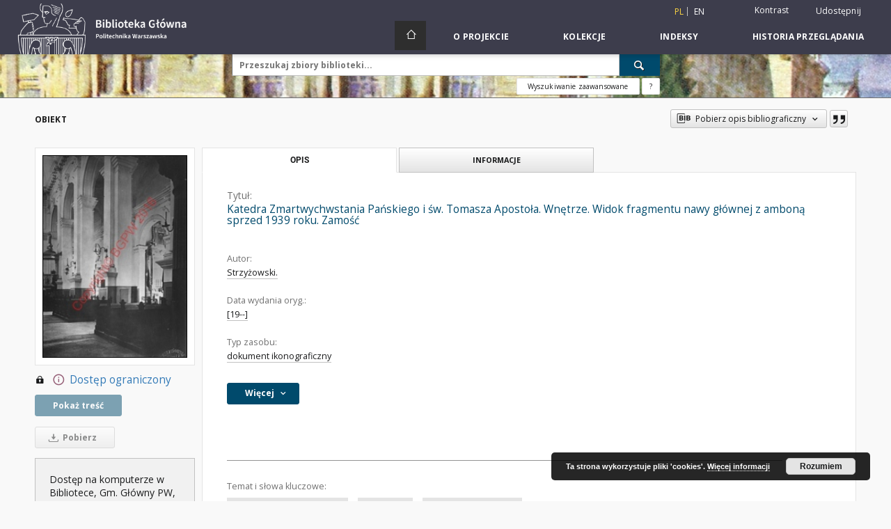

--- FILE ---
content_type: text/html;charset=utf-8
request_url: https://bcpw.bg.pw.edu.pl/dlibra/publication/15863/edition/15348?language=pl
body_size: 85433
content:
<!doctype html>
<html lang="pl">
	<head>
		<script src="https://bcpw.bg.pw.edu.pl/style/dlibra/default/js/script-jquery.min.js"></script>

		


<meta charset="utf-8">
<meta http-equiv="X-UA-Compatible" content="IE=edge">
<meta name="viewport" content="width=device-width, initial-scale=1">


<title>Katedra Zmartwychwstania Pańskiego i św. Tomasza Apostoła. Wnętrze. Widok fragmentu nawy gł&oacute;wnej z amboną sprzed 1939 roku. Zamość - Biblioteka Cyfrowa Politechniki Warszawskiej</title>
<meta name="Description" content="Tyt. nadany przez katalogującego." />

<meta property="og:url"                content="https://bcpw.bg.pw.edu.pl/dlibra/publication/15863/edition/15348?language=pl" />
<meta property="og:type"               content="Object" />
<meta property="og:title"              content="Katedra Zmartwychwstania Pańskiego i św. Tomasza Apostoła. Wnętrze. Widok fragmentu nawy gł&oacute;wnej z amboną sprzed 1939 roku. Zamość - Biblioteka Cyfrowa Politechniki Warszawskiej" />
<meta property="og:description"        content="Tyt. nadany przez katalogującego." />
<meta property="og:image"              content="https://bcpw.bg.pw.edu.pl/image/edition/thumbnail:docmetadata/15348" />

<link rel="icon" type="image/png" href="https://bcpw.bg.pw.edu.pl/style/common/img/icons/favicon.png" sizes="16x16"> 
<link rel="apple-touch-icon" href="https://bcpw.bg.pw.edu.pl/style/common/img/icons/apple-touch-icon.png">

<link rel="canonical" href="https://bcpw.bg.pw.edu.pl/dlibra/publication/15863/edition/15348?language=pl" />

<link rel="stylesheet" href="https://bcpw.bg.pw.edu.pl/style/dlibra/default/css/libs.css?20220512122920">
<link rel="stylesheet" href="https://bcpw.bg.pw.edu.pl/style/dlibra/default/css/main.css?20220512122920">
<link rel="stylesheet" href="https://bcpw.bg.pw.edu.pl/style/dlibra/default/css/colors.css?20220512122920">
<link rel="stylesheet" href="https://bcpw.bg.pw.edu.pl/style/dlibra/default/css/custom.css?20220512122920">


	    <link rel="search"  type="application/opensearchdescription+xml" href="https://bcpw.bg.pw.edu.pl/BGPW_pl.xml"  title="BGPW" />

										<link rel="meta" type="application/rdf+xml" href="https://bcpw.bg.pw.edu.pl/dlibra/rdf.xml?type=e&amp;id=15348"/>
	
	<link rel="schema.DC" href="http://purl.org/dc/elements/1.1/" />
	<!--type is "document" for import all tags into zotero-->
	<meta name="DC.type" content="document" />
	<meta name="DC.identifier" content="https://bcpw.bg.pw.edu.pl/publication/15863" />
	
						<meta name="DC.date" content="[19--]" />
											<meta name="DC.creator" content="Strzyżowski." />
								<meta name="DC.subject" content="ARCHITEKTURA SAKRALNA" />
					<meta name="DC.subject" content="KOŚCIOŁY" />
					<meta name="DC.subject" content="WNĘTRZA SAKRALNE" />
								<meta name="DC.rights" content="prawa zastrzeżone - dostęp ograniczony" />
								<meta name="DC.format" content="image/jpeg" />
								<meta name="DC.description" content="Tyt. nadany przez katalogującego." />
					<meta name="DC.description" content="Fot. czarno-biała." />
					<meta name="DC.description" content="Zdjęcie naklejone na karcie dokumentacyjnej." />
					<meta name="DC.description" content="Osoby związane z obiektem: Morando Bernardo." />
								<meta name="DC.source" content="https://gate.bg.pw.edu.pl/F?func=direct&amp;local_base=fot01&amp;pds_handle=GUEST&amp;doc_number=000035243" />
								<meta name="DC.title" content="Katedra Zmartwychwstania Pańskiego i św. Tomasza Apostoła. Wnętrze. Widok fragmentu nawy gł&oacute;wnej z amboną sprzed 1939 roku. Zamość" />
								<meta name="DC.type" content="dokument ikonograficzny" />
								<meta name="DC.issued" content="[19--]" />
								<meta name="DC.relation" content="projekt GPiM" />
					<meta name="DC.relation" content="oai:bcpw.bg.pw.edu.pl:publication:15863" />
			
										<meta name="citation_title" content="Katedra Zmartwychwstania Pańskiego i św. Tomasza Apostoła. Wnętrze. Widok fragmentu nawy gł&oacute;wnej z amboną sprzed 1939 roku. Zamość" />
				<meta name="citation_author" content="Strzyżowski." />
						<meta name="citation_online_date" content="2023/08/10" />
		
							

			
				</head>

	<body class="">

		
		<div class="container--main">

			<header class="header--main" tabindex="-1">

  <ul class="skip-links list-unstyled">
    <li><a href="#navigationTop" class="inner" tabindex="0">Przejdź do menu głównego</a></li>
        <li><a href="#search-form" class="inner" tabindex="0">Przejdź do wyszukiwarki</a></li>
        <li><a href="#main-content" class="inner" tabindex="0">Przejdź do treści</a></li>
    <li><a href="#footer" tabindex="0">Przejdź do stopki</a></li>
  </ul>

      
            
  
  <div class="container--full">
    <nav class="header--top" id="navigationTop">
      <button class="header__menu-toggle navbar-toggle collapsed visible-xs visible-sm" type="button" data-toggle="collapse" data-target="#navbar-collapse" aria-expanded="false" aria-label="Menu">
        <span class="dlibra-icon-menu"></span>
      </button>
      <ul class="header__list hidden-sm hidden-xs">
									      <li class="header__list-item header__list-item--languages hidden-xs hidden-sm">
      <a class="header__list__link header__list__link--language active" href="/" aria-label="polski">
          pl
      </a>
                        <a class="header__list__link header__list__link--language" href="https://bcpw.bg.pw.edu.pl/dlibra/publication/15863/edition/15348?language=en" aria-label="English">en</a>
                                </li>
      <li class="header__languages-item visible-xs visible-sm">
              <a href="https://bcpw.bg.pw.edu.pl/dlibra/publication/15863/edition/15348?language=en" class="header__languages__link ">en</a>
              <a href="https://bcpw.bg.pw.edu.pl/dlibra/publication/15863/edition/15348?language=pl" class="header__languages__link active">pl</a>
          </li>
  
				        <li class="header__list-item">
          <button class="header__list__link contrast__link" data-contrast="false">
            <span class="dlibra-icon-contrast"></span>
            Kontrast
          </button>
        </li>

        <li class="header__list-item">
          <div class="a2a--header">
            <div class="a2a_kit a2a_kit_size_32 a2a_default_style" data-a2a-url="https://bcpw.bg.pw.edu.pl/dlibra/publication/15863/edition/15348?language=pl">
              <a class="a2a_dd header__list__link" href="https://www.addtoany.com/share">Udostępnij</a>
            </div>
            <script>
               var a2a_config = a2a_config || {};
               a2a_config.onclick = 1;
               a2a_config.locale = "pl";
               a2a_config.color_main = "D7E5ED";
               a2a_config.color_border = "9D9D9D";
               a2a_config.color_link_text = "333333";
               a2a_config.color_link_text_hover = "333333";
               a2a_config.color_bg = "d9d9d9";
               a2a_config.icon_color = "#767676";
							 a2a_config.num_services = 6;
							 a2a_config.prioritize = ["facebook", "wykop", "twitter", "pinterest", "email", "gmail"];
            </script>
            <script async src="//static.addtoany.com/menu/page.js"></script>
          </div>
        </li>
        <li class="header__list-item">
                      <a href="https://bcpw.bg.pw.edu.pl/dlibra/login?refUrl=aHR0cHM6Ly9iY3B3LmJnLnB3LmVkdS5wbC9kbGlicmEvcHVibGljYXRpb24vMTU4NjMvZWRpdGlvbi8xNTM0OD9sYW5ndWFnZT1wbA" class="header__list__link" >
              Zaloguj się
            </a>
                  </li>
      </ul>
    </nav>
  </div>
  <div class="navbar menu--desktop" role="navigation">
    <div class="container--full">
      <div class="menu__header">
        <a class="menu__logo" href="https://bg.pw.edu.pl" tabindex="0">
          <img src="https://bcpw.bg.pw.edu.pl/style/dlibra/default/img/custom-images/logo.png
" title="Biblioteka Główna Politechniki Warszawskiej" alt="Biblioteka Główna Politechniki Warszawskiej"/>
        </a>
      </div>
      <div class="menu__collapse js-menu" id="navbar-collapse">
					<div class="menu__back__container visible-xs visible-sm js-back-container">
					</div>
          <button class="header__menu-toggle--inner navbar-toggle collapsed visible-xs visible-sm js-close" type="button" data-toggle="collapse" data-target="#navbar-collapse" aria-expanded="false" aria-label="Zamknij menu"></button>
          <ul class="header__languages visible-xs visible-sm">
                                <li class="header__list-item header__list-item--languages hidden-xs hidden-sm">
      <a class="header__list__link header__list__link--language active" href="/" aria-label="polski">
          pl
      </a>
                        <a class="header__list__link header__list__link--language" href="https://bcpw.bg.pw.edu.pl/dlibra/publication/15863/edition/15348?language=en" aria-label="English">en</a>
                                </li>
      <li class="header__languages-item visible-xs visible-sm">
              <a href="https://bcpw.bg.pw.edu.pl/dlibra/publication/15863/edition/15348?language=en" class="header__languages__link ">en</a>
              <a href="https://bcpw.bg.pw.edu.pl/dlibra/publication/15863/edition/15348?language=pl" class="header__languages__link active">pl</a>
          </li>
  
                      </ul>
          <div class="header__user visible-xs visible-sm">
                          <a href="https://bcpw.bg.pw.edu.pl/dlibra/login" class="header__user__link pull-left">
                Zaloguj się
              </a>
							<a href="" class="header__user__link contrast__link" data-contrast="false">
								<span class="dlibra-icon-contrast"></span>
								Kontrast
							</a>
              <div class="a2a--header header__user__a2a">
		            <div class="a2a_kit a2a_kit_size_32 a2a_default_style">
		              <a class="a2a_dd header__user__link" href="https://www.addtoany.com/share">Udostępnij</a>
		            </div>
		            <script>
		               var a2a_config = a2a_config || {};
		               a2a_config.onclick = 1;
		               a2a_config.locale = "pl";
									 a2a_config.num_services = 6;
									 a2a_config.prioritize = ["facebook", "wykop", "twitter", "pinterest", "email", "gmail"];
		            </script>
		            <script async src="//static.addtoany.com/menu/page.js"></script>
		          </div>
                      </div>
          <button class="menu__back hidden js-back">
            <span class="dlibra-icon-chevron-left"></span>
            Powrót
          </button>
          <ul class="menu__nav nav">
            <li class=" hidden-xs hidden-sm">
                            <a href="https://bcpw.bg.pw.edu.pl" class="home" aria-label="Strona główna">
                <span class="dlibra-icon-home"></span>
              </a>
            </li>
                           	
						<li>
				<a href="#" class="dropdown-toggle hidden-xs hidden-sm js-section-text" data-toggle="dropdown" data-js-section>
					O Projekcie
				</a>
				<a href="#" class="dropdown-toggle visible-xs visible-sm js-section-text" data-toggle="dropdown" data-js-section tabindex="-1">
					O Projekcie
				</a>
								<button class="dlibra-icon-chevron-right visible-xs visible-sm dropdown-toggle dropdown-icon" title="Rozwiń/zwiń listę obiektów" aria-label="Rozwiń/zwiń listę obiektów"></button>
					<ul class="dropdown-menu pull-right">

		<li class="visible-xs header__current js-current">
			<span class="dlibra-icon-chevron-right"></span>
		</li>
									<li>
															<a href="http://www.bg.pw.edu.pl/index.php/bcpw-informacje-dla-autorow" class="menu__nav--no-dropdown">
							O Bibliotece Cyfrowej PW
														</a>
				</li>
												<li>
															<a href="http://www.bg.pw.edu.pl/index.php/bcpw-zastrzezenia-prawne" class="menu__nav--no-dropdown">
							Zastrzeżenia prawne
														</a>
				</li>
												<li>
															<a href="http://www.bg.pw.edu.pl/index.php/bcpw-informacje-techniczne" class="menu__nav--no-dropdown">
							Informacje techniczne
														</a>
				</li>
												<li>
																					<a href="https://bcpw.bg.pw.edu.pl/dlibra/contact" class="menu__nav--no-dropdown">
							Kontakt
														</a>
				</li>
						</ul>
				</li>
			



                           
  <li class="">
    <a href="#" class="dropdown-toggle hidden-xs hidden-sm js-section-text" data-toggle="dropdown"  data-js-section>
      Kolekcje
    </a>
    <a href="#" class="dropdown-toggle visible-xs visible-sm js-section-text" data-toggle="dropdown"  data-js-section tabindex="-1">
      Kolekcje
    </a>
	    <button class="dlibra-icon-chevron-right visible-xs visible-sm dropdown-toggle dropdown-icon" title="Rozwiń/zwiń listę obiektów" aria-label="Rozwiń/zwiń listę obiektów"></button>
    <ul class="dropdown-menu pull-right">
      <li class="visible-xs visible-sm header__current js-current">
        <span class="dlibra-icon-chevron-right"></span>
      </li>
            	
            	<li>
				<a href="https://bcpw.bg.pw.edu.pl/dlibra/collectiondescription/24" class="menu__nav--no-dropdown">
			Czasopisma
		</a>
	</li>
            	<li>
				<a href="https://bcpw.bg.pw.edu.pl/dlibra/collectiondescription/19" class="menu__nav--no-dropdown">
			Doktoraty i prace naukowe
		</a>
	</li>
            	<li>
				<a href="https://bcpw.bg.pw.edu.pl/dlibra/collectiondescription/20" class="menu__nav--no-dropdown">
			Historia informatyki
		</a>
	</li>
            	<li>
				<a href="https://bcpw.bg.pw.edu.pl/dlibra/collectiondescription/7" class="menu__nav--no-dropdown">
			Historia nauki i techniki
		</a>
	</li>
            	<li>
				<a href="https://bcpw.bg.pw.edu.pl/dlibra/collectiondescription/8" class="menu__nav--no-dropdown">
			Historia Politechniki Warszawskiej
		</a>
	</li>
            	<li>
				<button class="dlibra-icon-circle-plus hidden-xs hidden-sm dropdown-toggle dropdown-icon" title="Rozwiń/zwiń listę obiektów" aria-label="Rozwiń/zwiń listę obiektów">
		</button><a href="https://bcpw.bg.pw.edu.pl/dlibra/collectiondescription/18" class="js-section-text">
			Ikonografia
		</a>
		<button class="dlibra-icon-chevron-right visible-xs visible-sm dropdown-toggle dropdown-icon" title="Rozwiń/zwiń listę obiektów" aria-label="Rozwiń/zwiń listę obiektów"></button>
		<ul class="dropdown-menu">
			<li class="visible-xs visible-sm header__current js-current">
				<span class="dlibra-icon-chevron-right"></span>
			</li>
							<li>
				<a href="https://bcpw.bg.pw.edu.pl/dlibra/collectiondescription/32" class="menu__nav--no-dropdown">
			Architektura sakralna
		</a>
	</li>
							<li>
				<a href="https://bcpw.bg.pw.edu.pl/dlibra/collectiondescription/33" class="menu__nav--no-dropdown">
			Fotografie lotnicze
		</a>
	</li>
							<li>
				<a href="https://bcpw.bg.pw.edu.pl/dlibra/collectiondescription/34" class="menu__nav--no-dropdown">
			Konkursy architektoniczne SARP (Projekt SON2020)
		</a>
	</li>
							<li>
				<a href="https://bcpw.bg.pw.edu.pl/dlibra/collectiondescription/38" class="menu__nav--no-dropdown">
			Konkursy architektoniczne SARP (Projekt SON2023)
		</a>
	</li>
					</ul>
	</li>
            	<li>
				<a href="https://bcpw.bg.pw.edu.pl/dlibra/collectiondescription/27" class="menu__nav--no-dropdown">
			Kolekcja GPiM
		</a>
	</li>
            	<li>
				<a href="https://bcpw.bg.pw.edu.pl/dlibra/collectiondescription/25" class="menu__nav--no-dropdown">
			Kolekcja IPI PAN
		</a>
	</li>
            	<li>
				<a href="https://bcpw.bg.pw.edu.pl/dlibra/collectiondescription/29" class="menu__nav--no-dropdown">
			Kolekcja Tadeusza Baruckiego
		</a>
	</li>
            	<li>
				<a href="https://bcpw.bg.pw.edu.pl/dlibra/collectiondescription/30" class="menu__nav--no-dropdown">
			Normy branżowe
		</a>
	</li>
            	<li>
				<a href="https://bcpw.bg.pw.edu.pl/dlibra/collectiondescription/26" class="menu__nav--no-dropdown">
			Ocalić od zapomnienia
		</a>
	</li>
            	<li>
				<a href="https://bcpw.bg.pw.edu.pl/dlibra/collectiondescription/23" class="menu__nav--no-dropdown">
			Publikacje pracowników BGPW
		</a>
	</li>
            	<li>
				<a href="https://bcpw.bg.pw.edu.pl/dlibra/collectiondescription/17" class="menu__nav--no-dropdown">
			Samorząd PW
		</a>
	</li>
            	<li>
				<a href="https://bcpw.bg.pw.edu.pl/dlibra/collectiondescription/21" class="menu__nav--no-dropdown">
			SEZAM - OKNO
		</a>
	</li>
            	<li>
				<button class="dlibra-icon-circle-plus hidden-xs hidden-sm dropdown-toggle dropdown-icon" title="Rozwiń/zwiń listę obiektów" aria-label="Rozwiń/zwiń listę obiektów">
		</button><a href="https://bcpw.bg.pw.edu.pl/dlibra/collectiondescription/9" class="js-section-text">
			Skrypty i podręczniki
		</a>
		<button class="dlibra-icon-chevron-right visible-xs visible-sm dropdown-toggle dropdown-icon" title="Rozwiń/zwiń listę obiektów" aria-label="Rozwiń/zwiń listę obiektów"></button>
		<ul class="dropdown-menu">
			<li class="visible-xs visible-sm header__current js-current">
				<span class="dlibra-icon-chevron-right"></span>
			</li>
							<li>
				<a href="https://bcpw.bg.pw.edu.pl/dlibra/collectiondescription/35" class="menu__nav--no-dropdown">
			50 najpoczytniejszych skryptów
		</a>
	</li>
					</ul>
	</li>
            	<li>
				<a href="https://bcpw.bg.pw.edu.pl/dlibra/collectiondescription/22" class="menu__nav--no-dropdown">
			Varia
		</a>
	</li>
            	<li>
				<a href="https://bcpw.bg.pw.edu.pl/dlibra/collectiondescription/14" class="menu__nav--no-dropdown">
			Varsaviana
		</a>
	</li>
            	<li>
				<a href="https://bcpw.bg.pw.edu.pl/dlibra/collectiondescription/16" class="menu__nav--no-dropdown">
			Z działalności Politechniki Warszawskiej
		</a>
	</li>
            	<li>
				<a href="https://bcpw.bg.pw.edu.pl/dlibra/collectiondescription/36" class="menu__nav--no-dropdown">
			Dokumenty Andrzeja Chmielewskiego
		</a>
	</li>
            	<li>
				<a href="https://bcpw.bg.pw.edu.pl/dlibra/collectiondescription/37" class="menu__nav--no-dropdown">
			Kolekcja Władysława Findeisena
		</a>
	</li>
            	<li>
				<button class="dlibra-icon-circle-plus hidden-xs hidden-sm dropdown-toggle dropdown-icon" title="Rozwiń/zwiń listę obiektów" aria-label="Rozwiń/zwiń listę obiektów">
		</button><a href="https://bcpw.bg.pw.edu.pl/dlibra/collectiondescription/39" class="js-section-text">
			Kolekcja Biblioteki Wydziału Architektury PW
		</a>
		<button class="dlibra-icon-chevron-right visible-xs visible-sm dropdown-toggle dropdown-icon" title="Rozwiń/zwiń listę obiektów" aria-label="Rozwiń/zwiń listę obiektów"></button>
		<ul class="dropdown-menu">
			<li class="visible-xs visible-sm header__current js-current">
				<span class="dlibra-icon-chevron-right"></span>
			</li>
							<li>
				<a href="https://bcpw.bg.pw.edu.pl/dlibra/collectiondescription/40" class="menu__nav--no-dropdown">
			Książki i broszury
		</a>
	</li>
							<li>
				<a href="https://bcpw.bg.pw.edu.pl/dlibra/collectiondescription/41" class="menu__nav--no-dropdown">
			Diapozytywy ze zbiorów Katedry Urbanistyki i Gospodarki Przestrzennej
		</a>
	</li>
							<li>
				<a href="https://bcpw.bg.pw.edu.pl/dlibra/collectiondescription/42" class="menu__nav--no-dropdown">
			Kolekcja Zygmunta Kamińskiego
		</a>
	</li>
							<li>
				<a href="https://bcpw.bg.pw.edu.pl/dlibra/collectiondescription/43" class="menu__nav--no-dropdown">
			Fotografie i negatywy z kolekcji Wejchertów
		</a>
	</li>
							<li>
				<a href="https://bcpw.bg.pw.edu.pl/dlibra/collectiondescription/44" class="menu__nav--no-dropdown">
			Fotografie Wł. Jastrzębskiego
		</a>
	</li>
							<li>
				<a href="https://bcpw.bg.pw.edu.pl/dlibra/collectiondescription/45" class="menu__nav--no-dropdown">
			Inne dokumenty ikonograficzne
		</a>
	</li>
					</ul>
	</li>
          </ul>
  </li>


                           


<li>
	<a href="#" class="dropdown-toggle hidden-xs hidden-sm js-section-text" data-toggle="dropdown" data-js-section >
		Indeksy
	</a>
	<a href="#" class="dropdown-toggle visible-xs visible-sm js-section-text" data-toggle="dropdown" data-js-section  tabindex="-1">
		Indeksy
	</a>
		<button class="dlibra-icon-chevron-right visible-xs visible-sm dropdown-toggle dropdown-icon" title="Rozwiń/zwiń listę obiektów" aria-label="Rozwiń/zwiń listę obiektów"></button>
	<ul class="dropdown-menu pull-right">
		<li class="visible-xs visible-sm header__current js-current">
			<span class="dlibra-icon-chevron-right"></span>
		</li>
					<li title="Nazwa zasobu.">
				<a href="https://bcpw.bg.pw.edu.pl/dlibra/indexsearch?rdfName=Title&amp;ipp=60&amp;p=0" class="menu__nav--no-dropdown">
			Tytuł
		</a>
	</li>
					<li title="Instytucja lub osoba odpowiedzialna za zawartość zasobu.">
				<a href="https://bcpw.bg.pw.edu.pl/dlibra/indexsearch?rdfName=Creator&amp;ipp=60&amp;p=0" class="menu__nav--no-dropdown">
			Autor
		</a>
	</li>
					<li title="Instytucja lub osoba, która wniosła wkład do zawartości zasobu.">
				<a href="https://bcpw.bg.pw.edu.pl/dlibra/indexsearch?rdfName=Contributor&amp;ipp=60&amp;p=0" class="menu__nav--no-dropdown">
			Współtwórca
		</a>
	</li>
					<li title="Data związana z konkretnym wydarzeniem cyklu życia zasobu.">
				<a href="https://bcpw.bg.pw.edu.pl/dlibra/indexsearch?rdfName=Date&amp;ipp=60&amp;p=0" class="menu__nav--no-dropdown">
			Data wydania oryg.
		</a>
	</li>
					<li title="Tematyka zawartości zasobu.">
				<a href="https://bcpw.bg.pw.edu.pl/dlibra/indexsearch?rdfName=Subject&amp;ipp=60&amp;p=0" class="menu__nav--no-dropdown">
			Temat i słowa kluczowe
		</a>
	</li>
			</ul>
</li>


                           <li>
    <button class="dlibra-icon-chevron-right visible-xs visible-sm dropdown-toggle dropdown-icon" title="Rozwiń/zwiń listę obiektów" aria-label="Rozwiń/zwiń listę obiektów"></button>
  <a href="#" class="dropdown-toggle hidden-xs hidden-sm js-section-text" data-toggle="dropdown" data-js-section>
    Historia przeglądania
  </a>
  <a href="#" class="dropdown-toggle visible-xs visible-sm js-section-text" data-toggle="dropdown" data-js-section tabindex="-1">
    Historia przeglądania
  </a>
	<ul class="dropdown-menu pull-right lastviewed">
    <li class="visible-xs visible-sm header__current js-current">
      <span class="dlibra-icon-chevron-right"></span>
    </li>
    <li>
      <a href="#" class="dropdown-toggle js-section-text" data-toggle="dropdown">
        Obiekty
      </a>
      <button class="dlibra-icon-chevron-right visible-xs visible-sm dropdown-toggle dropdown-icon" title="Rozwiń/zwiń listę obiektów" aria-label="Rozwiń/zwiń listę obiektów"></button>
      <ul class="dropdown-menu pull-right">
        <li class="visible-xs visible-sm header__current js-current">
          <span class="dlibra-icon-chevron-right"></span>
        </li>
		          </ul>
    </li>
    <li>
      <a href="#" class="dropdown-toggle js-section-text" data-toggle="dropdown">
        Kolekcje
      </a>
      <button class="dlibra-icon-chevron-right visible-xs visible-sm dropdown-toggle dropdown-icon" title="Rozwiń/zwiń listę obiektów" aria-label="Rozwiń/zwiń listę obiektów"></button>
      <ul class="dropdown-menu pull-right">
  			<li class="visible-xs visible-sm header__current js-current">
  				<span class="dlibra-icon-chevron-right"></span>
  			</li>
		          </ul>
    </li>
  </ul>
</li>


                      </ul>
          <div class="menu__more hidden js-more">
            <span class="dlibra-icon-chevron-long-down"></span>
          </div>
      </div>
    </div>
  </div>
</header>

							
<section id="search-form">
	<div class="container--full">
		<div class="header__search--subpage parallax-window"
>
			<div class="search__box--subpage">
									<h2 class="search__box--subpage__header" hidden><strong>Biblioteka Cyfrowa Politechniki Warszawskiej</strong>  udostępnia 22 921 obiektów cyfrowych</h2>
								<form class="search__box--subpage__form" method="get" action="https://bcpw.bg.pw.edu.pl/dlibra/results">
					<label class="hidden-access" for="searchInput" title="Pole wyszukiwania">Pole wyszukiwania</label>
					<input class="search__box--subpage__input" id="searchInput" name="q" placeholder="Przeszukaj zbiory biblioteki..." required type="text"  maxlength="2001" aria-required="true">
					<input name="action" value="SimpleSearchAction" type="hidden">
					<input name="type" value="-6" type="hidden">
					<input name="p" value="0" type="hidden">
					
										<button class="search__box--subpage__submit" type="submit" title="Wyszukaj" aria-label="Wyszukaj">
						<span class="dlibra-icon-search"></span>
					</button>
				</form>

				<div class="search__box--subpage__advanced-container">
					<a href="https://bcpw.bg.pw.edu.pl/dlibra/advsearch"
							class="search__box--subpage__advanced"
							aria-label="Wyszukiwanie zaawansowane"
							data-advanced-search>
							Wyszukiwanie zaawansowane					</a>

					<a href="https://bcpw.bg.pw.edu.pl/dlibra/text?id=text-query-format" class="search__box--subpage__advanced-about" aria-label="Jak poprawnie formułować zapytania?">
						<span>?</span>
					</a>
				</div>
				<div class="clearfix"></div>
			</div>
					</div>
	</div>
</section>

			
			<div id="main-content" class="anchor"></div>

			
												
<section>
	<div id="publicationComponentData" data-homepageUrl="https://bcpw.bg.pw.edu.pl" data-servletName="/dlibra"
		data-isUserLoggedIn="false" data-editionId="15348" data-publicationId="15863"
		data-permReqSuccessMsg="Prośba wysłana"
		data-permReqErrorMsg="Wysłanie prośby nie powiodło się"
		data-permReqWrongEmailMsg="Nieprawidłowy email"
		data-permReqEmptyReasonMsg="Wiadomość jest pusta"
		data-youHaveToBeLoggedMsg="Musisz być zalogowany"
		data-favoritesAddedMsg="Dodano do ulubionych."
		data-favoritesDeletedMsg="Usunięto z ulubionych"
		data-favoritesErrorMsg="Błąd podczas dodawania do ulubionych">
	</div>

			<div class="modal fade modal--access" tabindex="-1" role="dialog" data-js-modal="access">
  <div class="modal-dialog js-modal-inner" role="document">
    <div class="modal-content">
      <button type="button" class="modal-close" data-dismiss="modal" aria-label="Zamknij"></button>
      <div class="modal-header">
        <h4 class="modal-title">Poproś o dostęp</h4>
      </div>
			<div class="settings__error js-settings-errors">
					<div id="incorrect_captcha" class="settings__error-item js-settings-error" style="display: none;">
						<span>Odmowa wysyłania. Niepoprawny tekst z obrazka.</span>
						<button class="settings__error-close js-error-close" title="${titleLabel}"
								aria-label="${titleLabel}"></button>
	</div>
	<div id="recaptcha_fail" class="settings__error-item js-settings-error" style="display: none;">
						<span>Odmowa wysyłania. Weryfikacja reCAPTCHA nie powiodła się.</span>
						<button class="settings__error-close js-error-close" title="${titleLabel}"
								aria-label="${titleLabel}"></button>
	</div>
			</div>
			<form id="sendPermissionRequestForm" action="javascript:void(0)">
				<div class="modal-body">
					 <p class="modal-desc">Nie masz uprawnień do wyświetlenia tego obiektu. Aby poprosić
o dostęp do niego, wypełnij poniższe pola.</p>
					 <label class="modal-label" for="userEmail">E-mail<sup>*</sup></label>
					 <input class="modal-input" required type="email" name="userEmail" id="userEmail" value="" >
					 <input type="hidden" name="editionId" value="15348" id="editionId">
					 <input type="hidden" name="publicationId" value="15863" id="publicationId">
					 <label class="modal-label" for="requestReason">Uzasadnienie<sup>*</sup></label>
					 <textarea class="modal-textarea" required name="requestReason" id="requestReason" cols="50" rows="5" ></textarea>
					 <input type="hidden" name="homeURL" id="homeURL" value="https://bcpw.bg.pw.edu.pl/dlibra">
					  			<div class="modal-captcha">
			<img id="captcha" src="https://bcpw.bg.pw.edu.pl/captcha" width="175" height="40" alt="verification"/>
			<label class="modal-label" for="answer">Wpisz tekst z obrazka. <sup>*</sup></label>
			<input class="modal-input" name="answer" id="answer" type="text" size="30" maxLength="30" required
				   aria-required="true"/>
		</div>
					</div>
				<div class="modal-footer">
					<button type="button" class="btn btn-default modal-dismiss" data-dismiss="modal">Anuluj</button>
					<button class="modal-submit js-send-request">Wyślij</button>
				</div>
		 </form>
    </div><!-- /.modal-content -->
  </div><!-- /.modal-dialog -->
  <div class="modal-more hidden js-modal-more"></div>
</div><!-- /.modal -->
	
	

			<div class="container--page container--component-object-container">
		<div class="object">
			<div class="object__box--top">
				<h1 class="object__header">Obiekt</h1>
				<div class="object__header-buttons">
					<div class="dropdown object__dropdown">
						<button class="object__dropdown-bib-button dropdown-toggle" type="button" data-toggle="dropdown">
							<span class="dlibra-icon-bib object__dropdown-bib-add"></span>
							<span class="hidden-xs">Pobierz opis bibliograficzny</span>
							<span class="dlibra-icon-chevron-down"></span>
						</button>
						<ul class="object__dropdown-bib dropdown-menu pull-right">
							<li>
								<a download="15863.ris" href="https://bcpw.bg.pw.edu.pl/dlibra/dlibra.ris?type=e&amp;id=15348">
									ris
								</a>
							</li>
							<li>
								<a download="15863.bib" href="https://bcpw.bg.pw.edu.pl/dlibra/dlibra.bib?type=e&amp;id=15348">
									BibTeX
								</a>
							</li>
						</ul>
					</div>
										<button type="button" class="object__button-fav  js-add-fav-object"
						title="Dodaj do ulubionych" aria-label="Dodaj do ulubionych"
						data-addToFav="Dodaj do ulubionych"
						data-deleteFromFav="Usuń z ulubionych"
						data-text-swap=' Usuń z ulubionych'
							data-text-original=' Dodaj do ulubionych'
						data-ajaxurl="https://bcpw.bg.pw.edu.pl/dlibra/ajax.xml"
						data-ajaxparams="wid=Actions&amp;pageId=publication&amp;actionId=AddToFavouriteAction&amp;eid=15348"
						data-addedtofavlab="Dodano do ulubionych."
						data-removedfromfavlab="Usunięto z ulubionych"
						data-onlylogged="Musisz się zalogować"
						data-error="Wystąpił błąd podczas dodawania do ulubionych"
					>
						<span class="dlibra-icon-heart"></span>
					</button>
											<button type="button" class="citations__btn citations__show"
								data-ajaxurl="https://bcpw.bg.pw.edu.pl/dlibra/citations.json"
								data-ajaxparams="eid=15348"
								title="Cytowanie">
							<span class="dlibra-icon-citation"></span>
						</button>
														</div>

				<div class="settings__error js-settings-errors">
										<div class="settings__success js-settings-success" style="display: none;">
						<span>Zaktualizowano subskrypcję.</span>
						<button class="settings__error-close js-error-close" title="Zamknij okno dialogowe informacji" aria-label="Zamknij okno dialogowe informacji"></button>
					</div>
					<div class="settings__error-item js-settings-error" style="display: none;" tabindex="-1">
						<span>Błąd podczas zmiany subskrypcji.</span>
						<button class="settings__error-close js-error-close" title="Zamknij okno dialogowe informacji" aria-label="Zamknij okno dialogowe informacji"></button>
					</div>
					<div id="request_sent" class="settings__success" style="display: none;">
						<span>Prośba o dostęp wysłana pomyślnie.</span>
						<button class="settings__error-close js-error-close" title="Zamknij okno dialogowe informacji" aria-label="Zamknij okno dialogowe informacji"></button>
					</div>
				</div>
			</div>
			<div class="object__box--left">
				<div class="object__image">
										
																		<img src="https://bcpw.bg.pw.edu.pl/image/edition/thumbnail:docmetadata/15348" class="img-responsive" alt=""/>
															</div>

				
				<div class="object__download">
										
						
							<a class="download__header" href="#"  title='Nie masz uprawnień do przeglądania tego obiektu'>
								<div class="download__header-icons hidden-xs">
									<span class="dlibra-icon-locked"></span>
									<span class="dlibra-icon-circle-info info"></span>
								</div>
								<span class="visible-xs">
									<span class="dlibra-icon-locked"></span>
									<span class="dlibra-icon-circle-info info"></span>
								</span>
								Dostęp ograniczony
							</a>
						
													<div class="download__header--all">
								<ul class="download__buttons disabled">
									<li class="download__buttons-item">
										<a class="download__button" href="" >Pokaż treść</a>
									</li>
								</ul>
							</div>
						
						<a class="download__all-button disabled hidden-xs" href="">
							<span class="dlibra-icon-download"></span>
															Pobierz
													</a>
						<div class="clearfix"></div>

									</div>
									<div class="accessMessage accessMessage--left">
			<div class="message">Dostęp na komputerze w Bibliotece, Gm. Główny PW, II piętro, pok. 242a.</div>
		</div>
				</div>
								<div class="accessMessage accessMessage--top">
			<div class="message">Dostęp na komputerze w Bibliotece, Gm. Główny PW, II piętro, pok. 242a.</div>
		</div>
				<div class="object__box--right">
				<ul class="nav nav-tabs object__tabs" role="tablist">
					<li class="tab__item" role="presentation">
					<a href="#description" aria-controls="description" role="tab" data-toggle="tab" class="tab__item--description">Opis</a>
					</li>
					<li class="tab__item" role="presentation">
					<a href="#info" aria-controls="info" role="tab" data-toggle="tab" class="tab__item--info">Informacje</a>
					</li>
														</ul>
				<div class="tab-content">
					<div class="tab-content__heading">
						<h2 class="object__title">
															<span class="object__subheader">Tytuł:</span>
								<span class="dlibra-icon-circle-locked"></span>
																																		Katedra Zmartwychwstania Pańskiego i św. Tomasza Apostoła. Wnętrze. Widok fragmentu nawy gł&oacute;wnej z amboną sprzed 1939 roku. Zamość
																						
						</h2>
					</div>

					<!-- first tab start -->
					<div role="tabpanel" class="tab-pane object__pane" id="description">
						<div class="tab-content__container">
							<div class="desc__info">
																																<h3 class="object__subheader">				Autor:
		</h3>
		<p class="object__desc">
						
																			<a href="https://bcpw.bg.pw.edu.pl//dlibra/metadatasearch?action=AdvancedSearchAction&amp;type=-3&amp;val1=Creator:%22Strzy%C5%BCowski.%22"
					>
					Strzyżowski.</a>
					      		</p>
	
																											<h3 class="object__subheader">				Data wydania oryg.:
		</h3>
		<p class="object__desc">
						
																			<a href="https://bcpw.bg.pw.edu.pl//dlibra/metadatasearch?action=AdvancedSearchAction&amp;type=-3&amp;val1=Date:%22%5C%5B19%5C-%5C-%5C%5D%22"
					>
					[19--]</a>
					      		</p>
	
																											<h3 class="object__subheader">				Typ zasobu:
		</h3>
		<p class="object__desc">
						
																			<a href="https://bcpw.bg.pw.edu.pl//dlibra/metadatasearch?action=AdvancedSearchAction&amp;type=-3&amp;val1=Type:%22dokument+ikonograficzny%22"
					>
					dokument ikonograficzny</a>
					      		</p>
	
																		</div>

															<button class="object__more" type="button" data-toggle="collapse" data-target="#moreInfo" data-object-more="Więcej" data-object-less="Mniej">
									<span class="text">Więcej</span>
									<span class="icon dlibra-icon-chevron-down"></span>
								</button>
								<div id="moreInfo" class="collapse desc__more-info">
																								
															<h3 class="object__subheader">				Opis:
		</h3>
		<p class="object__desc">
						
																			<a href="https://bcpw.bg.pw.edu.pl//dlibra/metadatasearch?action=AdvancedSearchAction&amp;type=-3&amp;val1=Description:%22Tyt.+nadany+przez+kataloguj%C4%85cego.%22"
					>
					Tyt. nadany przez katalogującego.</a>
					      		<span class="divider">;</span>

																			<a href="https://bcpw.bg.pw.edu.pl//dlibra/metadatasearch?action=AdvancedSearchAction&amp;type=-3&amp;val1=Description:%22Fot.+czarno%5C-bia%C5%82a.%22"
					>
					Fot. czarno-biała.</a>
					      		<span class="divider">;</span>

																			<a href="https://bcpw.bg.pw.edu.pl//dlibra/metadatasearch?action=AdvancedSearchAction&amp;type=-3&amp;val1=Description:%22Zdj%C4%99cie+naklejone+na+karcie+dokumentacyjnej.%22"
					>
					Zdjęcie naklejone na karcie dokumentacyjnej.</a>
					      		<span class="divider">;</span>

																			<a href="https://bcpw.bg.pw.edu.pl//dlibra/metadatasearch?action=AdvancedSearchAction&amp;type=-3&amp;val1=Description:%22Osoby+zwi%C4%85zane+z+obiektem%5C:+Morando+Bernardo.%22"
					>
					Osoby związane z obiektem: Morando Bernardo.</a>
					      		</p>
	
																<h3 class="object__subheader">				Identyfikator zasobu:
		</h3>
		<p class="object__desc">
						
							<a href="http://fbc.pionier.net.pl/id/oai:bcpw.bg.pw.edu.pl:15348">oai:bcpw.bg.pw.edu.pl:15348</a>
			
				      		</p>
	
																<h3 class="object__subheader">				Format:
		</h3>
		<p class="object__desc">
						
																			<a href="https://bcpw.bg.pw.edu.pl//dlibra/metadatasearch?action=AdvancedSearchAction&amp;type=-3&amp;val1=Format:%22image%5C%2Fjpeg%22"
					>
					image/jpeg</a>
					      		</p>
	
																<h3 class="object__subheader">				Źródło:
		</h3>
		<p class="object__desc">
						
							<a href="https://gate.bg.pw.edu.pl/F?func=direct&local_base=fot01&pds_handle=GUEST&doc_number=000035243" target="_blank">
				kliknij tutaj, żeby przejść				<span class="dlibra-icon-chevron-down dlibra-icon-share-mac"></span>
			</a>

				      		</p>
	
																<h3 class="object__subheader">				Powiązania:
		</h3>
		<p class="object__desc">
						
																			<a href="https://bcpw.bg.pw.edu.pl//dlibra/metadatasearch?action=AdvancedSearchAction&amp;type=-3&amp;val1=Relation:%22projekt+GPiM%22"
					>
					projekt GPiM</a>
					      		</p>
	
																<h3 class="object__subheader">				Prawa:
		</h3>
		<p class="object__desc">
						
																			<a href="https://bcpw.bg.pw.edu.pl//dlibra/metadatasearch?action=AdvancedSearchAction&amp;type=-3&amp;val1=Rights:%22prawa+zastrze%C5%BCone+%5C-+dost%C4%99p+ograniczony%22"
					>
					prawa zastrzeżone - dostęp ograniczony</a>
					      		</p>
	
																											<div class="exlibris__container">
																			</div>
								</div>
								<div class="clearfix"></div>
							
							<div class="tab-content__footer">
																	<h3 class="object__subheader">Temat i słowa kluczowe:</h3>
																																			<a class="object__keyword" href="https://bcpw.bg.pw.edu.pl/dlibra/metadatasearch?action=AdvancedSearchAction&amp;type=-3&amp;val1=Subject:%22ARCHITEKTURA+SAKRALNA%22">
											ARCHITEKTURA SAKRALNA
										</a>
																			<a class="object__keyword" href="https://bcpw.bg.pw.edu.pl/dlibra/metadatasearch?action=AdvancedSearchAction&amp;type=-3&amp;val1=Subject:%22KO%C5%9ACIO%C5%81Y%22">
											KOŚCIOŁY
										</a>
																			<a class="object__keyword" href="https://bcpw.bg.pw.edu.pl/dlibra/metadatasearch?action=AdvancedSearchAction&amp;type=-3&amp;val1=Subject:%22WN%C4%98TRZA+SAKRALNE%22">
											WNĘTRZA SAKRALNE
										</a>
																								</div>
						</div>
					</div>
					<!-- first tab end -->

					<!-- second tab start -->
					<div role="tabpanel" class="tab-pane fade object__pane" id="info">
						<div class="tab-content__container">
							<div class="desc__info">
								<h3 class="object__subheader">Kolekcje, do których przypisany jest obiekt:</h3>
								<ul class="tab-content__collection-list">
																														<li class="tab-content__collection-list-item">
																									<a class="tab-content__collection-link"  href="https://bcpw.bg.pw.edu.pl/dlibra/collectiondescription/1">
														Biblioteka Cyfrowa Politechniki Warszawskiej
													</a>
																											>
																																						<a class="tab-content__collection-link"  href="https://bcpw.bg.pw.edu.pl/dlibra/collectiondescription/18">
														Ikonografia
													</a>
																											>
																																						<a class="tab-content__collection-link"  href="https://bcpw.bg.pw.edu.pl/dlibra/collectiondescription/32">
														Architektura sakralna
													</a>
																																				</li>
																											</ul>

								<h3 class="object__subheader">
									Data ostatniej modyfikacji:
								</h3>
								<p class="object__desc">
																		10 sie 2023
																	</p>

																	<h3 class="object__subheader">Data dodania obiektu:</h3>
									<p class="object__desc">10 sie 2023</p>
									<h3 class="object__subheader">Liczba wyświetleń treści obiektu:</h3>
									<p class="object__desc">0</p>

																	
								<h3 class="object__subheader">Wszystkie dostępne wersje tego obiektu:</h3>
								<p class="object__desc">
									<a href="https://bcpw.bg.pw.edu.pl/publication/15863">https://bcpw.bg.pw.edu.pl/publication/15863</a>
								</p>

								<h3 class="object__subheader">Wyświetl opis w formacie RDF:</h3>
								<p class="object__desc">
									<a class="object__button-link" href="https://bcpw.bg.pw.edu.pl/dlibra/rdf.xml?type=e&amp;id=15348" target="_blank">
										RDF
									</a>
								</p>

																	<h3 class="object__subheader">Wyświetl opis w formacie OAI-PMH:</h3>
									<p class="object__desc">
										<a class="object__button-link" href="https://bcpw.bg.pw.edu.pl/dlibra/oai-pmh-repository.xml?verb=GetRecord&amp;metadataPrefix=oai_dc&amp;identifier=oai:bcpw.bg.pw.edu.pl:15348"  target="_blank">
											OAI-PMH
										</a>
									</p>
																<div class="tab-content__footer"></div>
							</div>
						</div>
					</div>
					<!-- second tab end -->

					<!-- third tab start -->
					<div role="tabpanel" class="tab-pane fade object__pane" id="structure">
						<ul class="tab-content__tree-list">
										<li class="tab-content__tree-list-item">
			
	<div class="tab-content__tree-fake-list-item ">
					<div class="tab-content__tree-icons-holder">

									<span class="dlibra-icon-file-locked"></span>
							</div>
				<a class="tab-content__tree-link "
				href="https://bcpw.bg.pw.edu.pl/dlibra/publication/$node.info.id" aria-label="Przejdź do opisu obiektu">
			<span class="dlibra-icon-circle-chevron-right"></span>
			
		</a>
	</div>
		</li>
							</ul>
						<div class="tab-content__footer"></div>
					</div>
					<!-- third tab end -->

					<!-- fourth tab start -->
					<div role="tabpanel" class="tab-pane fade object__pane" id="version">
						<table class="tab-content__version">
							<thead>
								<tr>
									<th>Nazwa wydania</th>
									<th>Data</th>
								</tr>
							</thead>
							<tbody>
																<tr>
									<td><a href="https://bcpw.bg.pw.edu.pl/dlibra/publication/15863/edition/15348">000035243 Katedra Zmartwychwstania Pańskiego i św. Tomasza Apostoła. Wnętrze. Widok fragmentu nawy głównej z amboną sprzed 1939 roku. Zamość</a></td>
									<td>10 sie 2023</td>
								</tr>
															</tbody>
						</table>
					</div>
					<!-- fourth tab end -->
				</div>
			</div>
			<div class="clearfix"></div>
		</div>
	</div>
</section>
<div class="clearfix"></div>

<section>
<div class="container--component container--component-similarhits">
	<div class="component__objects constant-container">
		<div class="heading__line--container">
				<h2 class="heading__component">Obiekty <span class="heading__component subheading">Podobne</span></h2>
				
		</div>

		<div class="component__objects--list">
			<div class="objects-carousel owl-carousel">
															
		
	
	
	
	
	
	
		
	<div class="objectbox objectbox--main">

		
		<div class="objectbox__photo">
						
			<a href="https://bcpw.bg.pw.edu.pl/dlibra/publication/15862/edition/15347" aria-label="Katedra Zmartwychwstania Pańskiego i św. Tomasza Apostoła. Wnętrze. Widok od strony organ&oacute;w na fragment nawy gł&oacute;wnej sprzed 1939 roku. Zamość">
									<figure class="objectbox__photo--image" style="background-image: url('https://bcpw.bg.pw.edu.pl/image/edition/thumbnail:result_item/15347')">
					</figure>
							</a>
		</div>
		<div class="objectbox__content">
			<div class="objectbox__title">
				<span class="objectbox__text--title" title="Katedra Zmartwychwstania Pańskiego i św. Tomasza Apostoła. Wnętrze. Widok od strony organ&oacute;w na fragment nawy gł&oacute;wnej sprzed 1939 roku. Zamość">
					<a href="https://bcpw.bg.pw.edu.pl/dlibra/publication/15862/edition/15347">
						Katedra Zmartwychwstania Pańskiego i św. Tomasza Apostoła. Wnętrze. Widok od strony organ&oacute;w na fragment nawy gł&oacute;wnej sprzed 1939 roku. Zamość					</a>
				</span>
			</div>

			<div class="objectbox__creator">
																									<p class="objectbox__text--creator"  title="Strzyżowski." >
											<span class="objectbox__text--creator-span">Strzyżowski.</span>
														</p>
			</div>
			<div class="objectbox__date">
				<span class="objectbox__text--date"  title="[19--]">
											[19--]
									</span>
			</div>
			<div class="objectbox__type">
				<span class="objectbox__text--date">
																		dokument ikonograficzny															</span>
			</div>
		</div>
		<div class="objectbox__icons">
				<span class="objectbox__icons--span">
		<button type="button" class=" js-add-fav"
			title="Dodaj do ulubionych"
			aria-label="Dodaj do ulubionych"
			data-addToFav="Dodaj do ulubionych"
			data-deleteFromFav="Usuń z ulubionych"
			data-ajaxurl="https://bcpw.bg.pw.edu.pl/dlibra/ajax.xml"
			data-ajaxparams="wid=Actions&amp;pageId=publication&amp;actionId=AddToFavouriteAction&amp;eid=15347"
			data-addedtofavlab="Dodano do ulubionych."
			data-removedfromfavlab="Usunięto z ulubionych"
			data-onlylogged="Musisz się zalogować"
			data-error="Wystąpił błąd podczas dodawania do ulubionych"
			value="Dodaj do ulubionych"
			>
			<span class="dlibra-icon-heart"></span>
		</button>
	</span>

	<div class="objectbox__icons--span">
				<div class="dropdown">
			<button class="dropdown-toggle" type="button" data-toggle="dropdown"
				title="Pobierz opis bibliograficzny"
				aria-label="Pobierz opis bibliograficzny">
				<i class="dlibra-icon-bib"></i>
			</button>
			<ul class="object__dropdown-bib dropdown-menu pull-left">
				<li>
					<a download="15347.ris" href="https://bcpw.bg.pw.edu.pl/dlibra/dlibra.ris?type=e&amp;id=15347">
						ris
					</a>
				</li>
				<li>
					<a download="15347.bib" href="https://bcpw.bg.pw.edu.pl/dlibra/dlibra.bib?type=e&amp;id=15347">
						BibTeX
					</a>
				</li>
			</ul>
		</div>
	</div>

	<span class="objectbox__icons--span">
			<span class="dlibra-icon-locked" title="Publikacja zabezpieczona"></span>
		</span>

	<span class="objectbox__icons--span go">
		
		<a href="https://bcpw.bg.pw.edu.pl/dlibra/publication/15862/edition/15347" aria-label="Pokaż szczegóły Katedra Zmartwychwstania Pańskiego i św. Tomasza Apostoła. Wnętrze. Widok od strony organ&oacute;w na fragment nawy gł&oacute;wnej sprzed 1939 roku. Zamość">
			<span class="dlibra-icon-circle-chevron-right"></span>
		</a>
	</span>

		</div>
	</div>
											
		
	
	
	
	
	
	
		
	<div class="objectbox objectbox--main">

		
		<div class="objectbox__photo">
						
			<a href="https://bcpw.bg.pw.edu.pl/dlibra/publication/7201/edition/6941" aria-label="Katedra Zmartwychwstania Pańskiego i św. Tomasza Apostoła. Wnętrze. Widok fragmentu nawy gł&oacute;wnej z amboną z przed 1939 roku. Zamość">
									<figure class="objectbox__photo--image" style="background-image: url('https://bcpw.bg.pw.edu.pl/image/edition/thumbnail:result_item/6941')">
					</figure>
							</a>
		</div>
		<div class="objectbox__content">
			<div class="objectbox__title">
				<span class="objectbox__text--title" title="Katedra Zmartwychwstania Pańskiego i św. Tomasza Apostoła. Wnętrze. Widok fragmentu nawy gł&oacute;wnej z amboną z przed 1939 roku. Zamość">
					<a href="https://bcpw.bg.pw.edu.pl/dlibra/publication/7201/edition/6941">
						Katedra Zmartwychwstania Pańskiego i św. Tomasza Apostoła. Wnętrze. Widok fragmentu nawy gł&oacute;wnej z amboną z przed 1939 roku. Zamość					</a>
				</span>
			</div>

			<div class="objectbox__creator">
																									<p class="objectbox__text--creator"  title="Strzyżowski" >
											<span class="objectbox__text--creator-span">Strzyżowski</span>
														</p>
			</div>
			<div class="objectbox__date">
				<span class="objectbox__text--date"  title="193?">
											193?
									</span>
			</div>
			<div class="objectbox__type">
				<span class="objectbox__text--date">
																		fotografia															</span>
			</div>
		</div>
		<div class="objectbox__icons">
				<span class="objectbox__icons--span">
		<button type="button" class=" js-add-fav"
			title="Dodaj do ulubionych"
			aria-label="Dodaj do ulubionych"
			data-addToFav="Dodaj do ulubionych"
			data-deleteFromFav="Usuń z ulubionych"
			data-ajaxurl="https://bcpw.bg.pw.edu.pl/dlibra/ajax.xml"
			data-ajaxparams="wid=Actions&amp;pageId=publication&amp;actionId=AddToFavouriteAction&amp;eid=6941"
			data-addedtofavlab="Dodano do ulubionych."
			data-removedfromfavlab="Usunięto z ulubionych"
			data-onlylogged="Musisz się zalogować"
			data-error="Wystąpił błąd podczas dodawania do ulubionych"
			value="Dodaj do ulubionych"
			>
			<span class="dlibra-icon-heart"></span>
		</button>
	</span>

	<div class="objectbox__icons--span">
				<div class="dropdown">
			<button class="dropdown-toggle" type="button" data-toggle="dropdown"
				title="Pobierz opis bibliograficzny"
				aria-label="Pobierz opis bibliograficzny">
				<i class="dlibra-icon-bib"></i>
			</button>
			<ul class="object__dropdown-bib dropdown-menu pull-left">
				<li>
					<a download="6941.ris" href="https://bcpw.bg.pw.edu.pl/dlibra/dlibra.ris?type=e&amp;id=6941">
						ris
					</a>
				</li>
				<li>
					<a download="6941.bib" href="https://bcpw.bg.pw.edu.pl/dlibra/dlibra.bib?type=e&amp;id=6941">
						BibTeX
					</a>
				</li>
			</ul>
		</div>
	</div>

	<span class="objectbox__icons--span">
			
		<a href="https://bcpw.bg.pw.edu.pl/dlibra/publication/7201/edition/6941/content?ref=L3B1YmxpY2F0aW9uLzE1ODYzL2VkaXRpb24vMTUzNDg" aria-label="Wyświetl treść publikacji Katedra Zmartwychwstania Pańskiego i św. Tomasza Apostoła. Wnętrze. Widok fragmentu nawy gł&oacute;wnej z amboną z przed 1939 roku. Zamość">
			<span class="dlibra-icon-file"></span>
		</a>
		</span>

	<span class="objectbox__icons--span go">
		
		<a href="https://bcpw.bg.pw.edu.pl/dlibra/publication/7201/edition/6941" aria-label="Pokaż szczegóły Katedra Zmartwychwstania Pańskiego i św. Tomasza Apostoła. Wnętrze. Widok fragmentu nawy gł&oacute;wnej z amboną z przed 1939 roku. Zamość">
			<span class="dlibra-icon-circle-chevron-right"></span>
		</a>
	</span>

		</div>
	</div>
											
		
	
	
	
	
	
	
		
	<div class="objectbox objectbox--main">

		
		<div class="objectbox__photo">
						
			<a href="https://bcpw.bg.pw.edu.pl/dlibra/publication/7122/edition/6862" aria-label="Katedra Zmartwychwstania Pańskiego i św. Tomasza Apostoła. Wnętrze. Widok od strony organ&oacute;w na fragment nawy gł&oacute;wnej z przed 1939 roku. Zamość">
									<figure class="objectbox__photo--image" style="background-image: url('https://bcpw.bg.pw.edu.pl/image/edition/thumbnail:result_item/6862')">
					</figure>
							</a>
		</div>
		<div class="objectbox__content">
			<div class="objectbox__title">
				<span class="objectbox__text--title" title="Katedra Zmartwychwstania Pańskiego i św. Tomasza Apostoła. Wnętrze. Widok od strony organ&oacute;w na fragment nawy gł&oacute;wnej z przed 1939 roku. Zamość">
					<a href="https://bcpw.bg.pw.edu.pl/dlibra/publication/7122/edition/6862">
						Katedra Zmartwychwstania Pańskiego i św. Tomasza Apostoła. Wnętrze. Widok od strony organ&oacute;w na fragment nawy gł&oacute;wnej z przed 1939 roku. Zamość					</a>
				</span>
			</div>

			<div class="objectbox__creator">
																									<p class="objectbox__text--creator"  title="Strzyżowski" >
											<span class="objectbox__text--creator-span">Strzyżowski</span>
														</p>
			</div>
			<div class="objectbox__date">
				<span class="objectbox__text--date"  title="193?">
											193?
									</span>
			</div>
			<div class="objectbox__type">
				<span class="objectbox__text--date">
																		fotografia															</span>
			</div>
		</div>
		<div class="objectbox__icons">
				<span class="objectbox__icons--span">
		<button type="button" class=" js-add-fav"
			title="Dodaj do ulubionych"
			aria-label="Dodaj do ulubionych"
			data-addToFav="Dodaj do ulubionych"
			data-deleteFromFav="Usuń z ulubionych"
			data-ajaxurl="https://bcpw.bg.pw.edu.pl/dlibra/ajax.xml"
			data-ajaxparams="wid=Actions&amp;pageId=publication&amp;actionId=AddToFavouriteAction&amp;eid=6862"
			data-addedtofavlab="Dodano do ulubionych."
			data-removedfromfavlab="Usunięto z ulubionych"
			data-onlylogged="Musisz się zalogować"
			data-error="Wystąpił błąd podczas dodawania do ulubionych"
			value="Dodaj do ulubionych"
			>
			<span class="dlibra-icon-heart"></span>
		</button>
	</span>

	<div class="objectbox__icons--span">
				<div class="dropdown">
			<button class="dropdown-toggle" type="button" data-toggle="dropdown"
				title="Pobierz opis bibliograficzny"
				aria-label="Pobierz opis bibliograficzny">
				<i class="dlibra-icon-bib"></i>
			</button>
			<ul class="object__dropdown-bib dropdown-menu pull-left">
				<li>
					<a download="6862.ris" href="https://bcpw.bg.pw.edu.pl/dlibra/dlibra.ris?type=e&amp;id=6862">
						ris
					</a>
				</li>
				<li>
					<a download="6862.bib" href="https://bcpw.bg.pw.edu.pl/dlibra/dlibra.bib?type=e&amp;id=6862">
						BibTeX
					</a>
				</li>
			</ul>
		</div>
	</div>

	<span class="objectbox__icons--span">
			
		<a href="https://bcpw.bg.pw.edu.pl/dlibra/publication/7122/edition/6862/content?ref=L3B1YmxpY2F0aW9uLzE1ODYzL2VkaXRpb24vMTUzNDg" aria-label="Wyświetl treść publikacji Katedra Zmartwychwstania Pańskiego i św. Tomasza Apostoła. Wnętrze. Widok od strony organ&oacute;w na fragment nawy gł&oacute;wnej z przed 1939 roku. Zamość">
			<span class="dlibra-icon-file"></span>
		</a>
		</span>

	<span class="objectbox__icons--span go">
		
		<a href="https://bcpw.bg.pw.edu.pl/dlibra/publication/7122/edition/6862" aria-label="Pokaż szczegóły Katedra Zmartwychwstania Pańskiego i św. Tomasza Apostoła. Wnętrze. Widok od strony organ&oacute;w na fragment nawy gł&oacute;wnej z przed 1939 roku. Zamość">
			<span class="dlibra-icon-circle-chevron-right"></span>
		</a>
	</span>

		</div>
	</div>
											
		
	
	
	
	
	
	
		
	<div class="objectbox objectbox--main">

		
		<div class="objectbox__photo">
						
			<a href="https://bcpw.bg.pw.edu.pl/dlibra/publication/466/edition/691" aria-label="Głos Adama Naruszewicza biskupa łuckiego i brzeskiego przy założeniu pierwszego kamienia na Kości&oacute;ł Opatrznosci Boskiey r. 1792 dnia 3 maia na placu Uiazdowskim miany">
									<figure class="objectbox__photo--image" style="background-image: url('https://bcpw.bg.pw.edu.pl/image/edition/thumbnail:result_item/691')">
					</figure>
							</a>
		</div>
		<div class="objectbox__content">
			<div class="objectbox__title">
				<span class="objectbox__text--title" title="Głos Adama Naruszewicza biskupa łuckiego i brzeskiego przy założeniu pierwszego kamienia na Kości&oacute;ł Opatrznosci Boskiey r. 1792 dnia 3 maia na placu Uiazdowskim miany">
					<a href="https://bcpw.bg.pw.edu.pl/dlibra/publication/466/edition/691">
						Głos Adama Naruszewicza biskupa łuckiego i brzeskiego przy założeniu pierwszego kamienia na Kości&oacute;ł Opatrznosci Boskiey r. 1792 dnia 3 maia na placu Uiazdowskim miany					</a>
				</span>
			</div>

			<div class="objectbox__creator">
																									<p class="objectbox__text--creator"  title="Naruszewicz, Adamd (1733-1796)" >
											<span class="objectbox__text--creator-span">Naruszewicz, Adamd (1733-1796)</span>
														</p>
			</div>
			<div class="objectbox__date">
				<span class="objectbox__text--date"  title="1792">
											1792
									</span>
			</div>
			<div class="objectbox__type">
				<span class="objectbox__text--date">
																		stary druk															</span>
			</div>
		</div>
		<div class="objectbox__icons">
				<span class="objectbox__icons--span">
		<button type="button" class=" js-add-fav"
			title="Dodaj do ulubionych"
			aria-label="Dodaj do ulubionych"
			data-addToFav="Dodaj do ulubionych"
			data-deleteFromFav="Usuń z ulubionych"
			data-ajaxurl="https://bcpw.bg.pw.edu.pl/dlibra/ajax.xml"
			data-ajaxparams="wid=Actions&amp;pageId=publication&amp;actionId=AddToFavouriteAction&amp;eid=691"
			data-addedtofavlab="Dodano do ulubionych."
			data-removedfromfavlab="Usunięto z ulubionych"
			data-onlylogged="Musisz się zalogować"
			data-error="Wystąpił błąd podczas dodawania do ulubionych"
			value="Dodaj do ulubionych"
			>
			<span class="dlibra-icon-heart"></span>
		</button>
	</span>

	<div class="objectbox__icons--span">
				<div class="dropdown">
			<button class="dropdown-toggle" type="button" data-toggle="dropdown"
				title="Pobierz opis bibliograficzny"
				aria-label="Pobierz opis bibliograficzny">
				<i class="dlibra-icon-bib"></i>
			</button>
			<ul class="object__dropdown-bib dropdown-menu pull-left">
				<li>
					<a download="691.ris" href="https://bcpw.bg.pw.edu.pl/dlibra/dlibra.ris?type=e&amp;id=691">
						ris
					</a>
				</li>
				<li>
					<a download="691.bib" href="https://bcpw.bg.pw.edu.pl/dlibra/dlibra.bib?type=e&amp;id=691">
						BibTeX
					</a>
				</li>
			</ul>
		</div>
	</div>

	<span class="objectbox__icons--span">
			
		<a href="https://bcpw.bg.pw.edu.pl/dlibra/publication/466/edition/691/content?ref=L3B1YmxpY2F0aW9uLzE1ODYzL2VkaXRpb24vMTUzNDg" aria-label="Wyświetl treść publikacji Głos Adama Naruszewicza biskupa łuckiego i brzeskiego przy założeniu pierwszego kamienia na Kości&oacute;ł Opatrznosci Boskiey r. 1792 dnia 3 maia na placu Uiazdowskim miany">
			<span class="dlibra-icon-file"></span>
		</a>
		</span>

	<span class="objectbox__icons--span go">
		
		<a href="https://bcpw.bg.pw.edu.pl/dlibra/publication/466/edition/691" aria-label="Pokaż szczegóły Głos Adama Naruszewicza biskupa łuckiego i brzeskiego przy założeniu pierwszego kamienia na Kości&oacute;ł Opatrznosci Boskiey r. 1792 dnia 3 maia na placu Uiazdowskim miany">
			<span class="dlibra-icon-circle-chevron-right"></span>
		</a>
	</span>

		</div>
	</div>
											
		
	
	
	
	
	
	
		
	<div class="objectbox objectbox--main">

		
		<div class="objectbox__photo">
						
			<a href="https://bcpw.bg.pw.edu.pl/dlibra/publication/21728/edition/21211" aria-label="Kości&oacute;ł rzymskokatolicki pw. św. Andrzeja Boboli. Dawny kości&oacute;ł ewangelicki pw. Świętej Tr&oacute;jcy. Wnętrze z galeriami. Rawicz">
									<figure class="objectbox__photo--image" style="background-image: url('https://bcpw.bg.pw.edu.pl/image/edition/thumbnail:result_item/21211')">
					</figure>
							</a>
		</div>
		<div class="objectbox__content">
			<div class="objectbox__title">
				<span class="objectbox__text--title" title="Kości&oacute;ł rzymskokatolicki pw. św. Andrzeja Boboli. Dawny kości&oacute;ł ewangelicki pw. Świętej Tr&oacute;jcy. Wnętrze z galeriami. Rawicz">
					<a href="https://bcpw.bg.pw.edu.pl/dlibra/publication/21728/edition/21211">
						Kości&oacute;ł rzymskokatolicki pw. św. Andrzeja Boboli. Dawny kości&oacute;ł ewangelicki pw. Świętej Tr&oacute;jcy. Wnętrze z galeriami. Rawicz					</a>
				</span>
			</div>

			<div class="objectbox__creator">
																									<p class="objectbox__text--creator"  title="Kalinowski, W." >
											<span class="objectbox__text--creator-span">Kalinowski, W.</span>
														</p>
			</div>
			<div class="objectbox__date">
				<span class="objectbox__text--date"  title="1964">
											1964
									</span>
			</div>
			<div class="objectbox__type">
				<span class="objectbox__text--date">
																		dokument ikonograficzny															</span>
			</div>
		</div>
		<div class="objectbox__icons">
				<span class="objectbox__icons--span">
		<button type="button" class=" js-add-fav"
			title="Dodaj do ulubionych"
			aria-label="Dodaj do ulubionych"
			data-addToFav="Dodaj do ulubionych"
			data-deleteFromFav="Usuń z ulubionych"
			data-ajaxurl="https://bcpw.bg.pw.edu.pl/dlibra/ajax.xml"
			data-ajaxparams="wid=Actions&amp;pageId=publication&amp;actionId=AddToFavouriteAction&amp;eid=21211"
			data-addedtofavlab="Dodano do ulubionych."
			data-removedfromfavlab="Usunięto z ulubionych"
			data-onlylogged="Musisz się zalogować"
			data-error="Wystąpił błąd podczas dodawania do ulubionych"
			value="Dodaj do ulubionych"
			>
			<span class="dlibra-icon-heart"></span>
		</button>
	</span>

	<div class="objectbox__icons--span">
				<div class="dropdown">
			<button class="dropdown-toggle" type="button" data-toggle="dropdown"
				title="Pobierz opis bibliograficzny"
				aria-label="Pobierz opis bibliograficzny">
				<i class="dlibra-icon-bib"></i>
			</button>
			<ul class="object__dropdown-bib dropdown-menu pull-left">
				<li>
					<a download="21211.ris" href="https://bcpw.bg.pw.edu.pl/dlibra/dlibra.ris?type=e&amp;id=21211">
						ris
					</a>
				</li>
				<li>
					<a download="21211.bib" href="https://bcpw.bg.pw.edu.pl/dlibra/dlibra.bib?type=e&amp;id=21211">
						BibTeX
					</a>
				</li>
			</ul>
		</div>
	</div>

	<span class="objectbox__icons--span">
			<span class="dlibra-icon-locked" title="Publikacja zabezpieczona"></span>
		</span>

	<span class="objectbox__icons--span go">
		
		<a href="https://bcpw.bg.pw.edu.pl/dlibra/publication/21728/edition/21211" aria-label="Pokaż szczegóły Kości&oacute;ł rzymskokatolicki pw. św. Andrzeja Boboli. Dawny kości&oacute;ł ewangelicki pw. Świętej Tr&oacute;jcy. Wnętrze z galeriami. Rawicz">
			<span class="dlibra-icon-circle-chevron-right"></span>
		</a>
	</span>

		</div>
	</div>
											
		
	
	
	
	
	
	
		
	<div class="objectbox objectbox--main">

		
		<div class="objectbox__photo">
						
			<a href="https://bcpw.bg.pw.edu.pl/dlibra/publication/15538/edition/15023" aria-label="Kości&oacute;ł parafialny pw. św. Anny. Wnętrze. Widok na prezbiterium sprzed 1939 roku. Sterdyń">
									<figure class="objectbox__photo--image" style="background-image: url('https://bcpw.bg.pw.edu.pl/image/edition/thumbnail:result_item/15023')">
					</figure>
							</a>
		</div>
		<div class="objectbox__content">
			<div class="objectbox__title">
				<span class="objectbox__text--title" title="Kości&oacute;ł parafialny pw. św. Anny. Wnętrze. Widok na prezbiterium sprzed 1939 roku. Sterdyń">
					<a href="https://bcpw.bg.pw.edu.pl/dlibra/publication/15538/edition/15023">
						Kości&oacute;ł parafialny pw. św. Anny. Wnętrze. Widok na prezbiterium sprzed 1939 roku. Sterdyń					</a>
				</span>
			</div>

			<div class="objectbox__creator">
																<p class="objectbox__text--creator"  >
														</p>
			</div>
			<div class="objectbox__date">
				<span class="objectbox__text--date"  title="[19--]">
											[19--]
									</span>
			</div>
			<div class="objectbox__type">
				<span class="objectbox__text--date">
																		dokument ikonograficzny															</span>
			</div>
		</div>
		<div class="objectbox__icons">
				<span class="objectbox__icons--span">
		<button type="button" class=" js-add-fav"
			title="Dodaj do ulubionych"
			aria-label="Dodaj do ulubionych"
			data-addToFav="Dodaj do ulubionych"
			data-deleteFromFav="Usuń z ulubionych"
			data-ajaxurl="https://bcpw.bg.pw.edu.pl/dlibra/ajax.xml"
			data-ajaxparams="wid=Actions&amp;pageId=publication&amp;actionId=AddToFavouriteAction&amp;eid=15023"
			data-addedtofavlab="Dodano do ulubionych."
			data-removedfromfavlab="Usunięto z ulubionych"
			data-onlylogged="Musisz się zalogować"
			data-error="Wystąpił błąd podczas dodawania do ulubionych"
			value="Dodaj do ulubionych"
			>
			<span class="dlibra-icon-heart"></span>
		</button>
	</span>

	<div class="objectbox__icons--span">
				<div class="dropdown">
			<button class="dropdown-toggle" type="button" data-toggle="dropdown"
				title="Pobierz opis bibliograficzny"
				aria-label="Pobierz opis bibliograficzny">
				<i class="dlibra-icon-bib"></i>
			</button>
			<ul class="object__dropdown-bib dropdown-menu pull-left">
				<li>
					<a download="15023.ris" href="https://bcpw.bg.pw.edu.pl/dlibra/dlibra.ris?type=e&amp;id=15023">
						ris
					</a>
				</li>
				<li>
					<a download="15023.bib" href="https://bcpw.bg.pw.edu.pl/dlibra/dlibra.bib?type=e&amp;id=15023">
						BibTeX
					</a>
				</li>
			</ul>
		</div>
	</div>

	<span class="objectbox__icons--span">
			<span class="dlibra-icon-locked" title="Publikacja zabezpieczona"></span>
		</span>

	<span class="objectbox__icons--span go">
		
		<a href="https://bcpw.bg.pw.edu.pl/dlibra/publication/15538/edition/15023" aria-label="Pokaż szczegóły Kości&oacute;ł parafialny pw. św. Anny. Wnętrze. Widok na prezbiterium sprzed 1939 roku. Sterdyń">
			<span class="dlibra-icon-circle-chevron-right"></span>
		</a>
	</span>

		</div>
	</div>
											
		
	
	
	
	
	
	
		
	<div class="objectbox objectbox--main">

		
		<div class="objectbox__photo">
						
			<a href="https://bcpw.bg.pw.edu.pl/dlibra/publication/15434/edition/14919" aria-label="Kości&oacute;ł św. Jakuba. Wnętrze. Widok z 1926 roku. Sandomierz">
									<figure class="objectbox__photo--image" style="background-image: url('https://bcpw.bg.pw.edu.pl/image/edition/thumbnail:result_item/14919')">
					</figure>
							</a>
		</div>
		<div class="objectbox__content">
			<div class="objectbox__title">
				<span class="objectbox__text--title" title="Kości&oacute;ł św. Jakuba. Wnętrze. Widok z 1926 roku. Sandomierz">
					<a href="https://bcpw.bg.pw.edu.pl/dlibra/publication/15434/edition/14919">
						Kości&oacute;ł św. Jakuba. Wnętrze. Widok z 1926 roku. Sandomierz					</a>
				</span>
			</div>

			<div class="objectbox__creator">
																									<p class="objectbox__text--creator"  title="Szydłowski, Tadeusz." >
											<span class="objectbox__text--creator-span">Szydłowski, Tadeusz.</span>
														</p>
			</div>
			<div class="objectbox__date">
				<span class="objectbox__text--date"  title="1955">
											1955
									</span>
			</div>
			<div class="objectbox__type">
				<span class="objectbox__text--date">
																		dokument ikonograficzny															</span>
			</div>
		</div>
		<div class="objectbox__icons">
				<span class="objectbox__icons--span">
		<button type="button" class=" js-add-fav"
			title="Dodaj do ulubionych"
			aria-label="Dodaj do ulubionych"
			data-addToFav="Dodaj do ulubionych"
			data-deleteFromFav="Usuń z ulubionych"
			data-ajaxurl="https://bcpw.bg.pw.edu.pl/dlibra/ajax.xml"
			data-ajaxparams="wid=Actions&amp;pageId=publication&amp;actionId=AddToFavouriteAction&amp;eid=14919"
			data-addedtofavlab="Dodano do ulubionych."
			data-removedfromfavlab="Usunięto z ulubionych"
			data-onlylogged="Musisz się zalogować"
			data-error="Wystąpił błąd podczas dodawania do ulubionych"
			value="Dodaj do ulubionych"
			>
			<span class="dlibra-icon-heart"></span>
		</button>
	</span>

	<div class="objectbox__icons--span">
				<div class="dropdown">
			<button class="dropdown-toggle" type="button" data-toggle="dropdown"
				title="Pobierz opis bibliograficzny"
				aria-label="Pobierz opis bibliograficzny">
				<i class="dlibra-icon-bib"></i>
			</button>
			<ul class="object__dropdown-bib dropdown-menu pull-left">
				<li>
					<a download="14919.ris" href="https://bcpw.bg.pw.edu.pl/dlibra/dlibra.ris?type=e&amp;id=14919">
						ris
					</a>
				</li>
				<li>
					<a download="14919.bib" href="https://bcpw.bg.pw.edu.pl/dlibra/dlibra.bib?type=e&amp;id=14919">
						BibTeX
					</a>
				</li>
			</ul>
		</div>
	</div>

	<span class="objectbox__icons--span">
			<span class="dlibra-icon-locked" title="Publikacja zabezpieczona"></span>
		</span>

	<span class="objectbox__icons--span go">
		
		<a href="https://bcpw.bg.pw.edu.pl/dlibra/publication/15434/edition/14919" aria-label="Pokaż szczegóły Kości&oacute;ł św. Jakuba. Wnętrze. Widok z 1926 roku. Sandomierz">
			<span class="dlibra-icon-circle-chevron-right"></span>
		</a>
	</span>

		</div>
	</div>
											
		
	
	
	
	
	
	
		
	<div class="objectbox objectbox--main">

		
		<div class="objectbox__photo">
						
			<a href="https://bcpw.bg.pw.edu.pl/dlibra/publication/15754/edition/15239" aria-label="Kości&oacute;ł św. Jacka. Wnętrze. Prezbiterium. Warszawa">
									<figure class="objectbox__photo--image" style="background-image: url('https://bcpw.bg.pw.edu.pl/image/edition/thumbnail:result_item/15239')">
					</figure>
							</a>
		</div>
		<div class="objectbox__content">
			<div class="objectbox__title">
				<span class="objectbox__text--title" title="Kości&oacute;ł św. Jacka. Wnętrze. Prezbiterium. Warszawa">
					<a href="https://bcpw.bg.pw.edu.pl/dlibra/publication/15754/edition/15239">
						Kości&oacute;ł św. Jacka. Wnętrze. Prezbiterium. Warszawa					</a>
				</span>
			</div>

			<div class="objectbox__creator">
																									<p class="objectbox__text--creator"  title="Kopydłowski, Mirosław." >
											<span class="objectbox__text--creator-span">Kopydłowski, Mirosław.</span>
														</p>
			</div>
			<div class="objectbox__date">
				<span class="objectbox__text--date"  title="[ca 1950-1970]">
											[ca 1950-1970]
									</span>
			</div>
			<div class="objectbox__type">
				<span class="objectbox__text--date">
																		dokument ikonograficzny															</span>
			</div>
		</div>
		<div class="objectbox__icons">
				<span class="objectbox__icons--span">
		<button type="button" class=" js-add-fav"
			title="Dodaj do ulubionych"
			aria-label="Dodaj do ulubionych"
			data-addToFav="Dodaj do ulubionych"
			data-deleteFromFav="Usuń z ulubionych"
			data-ajaxurl="https://bcpw.bg.pw.edu.pl/dlibra/ajax.xml"
			data-ajaxparams="wid=Actions&amp;pageId=publication&amp;actionId=AddToFavouriteAction&amp;eid=15239"
			data-addedtofavlab="Dodano do ulubionych."
			data-removedfromfavlab="Usunięto z ulubionych"
			data-onlylogged="Musisz się zalogować"
			data-error="Wystąpił błąd podczas dodawania do ulubionych"
			value="Dodaj do ulubionych"
			>
			<span class="dlibra-icon-heart"></span>
		</button>
	</span>

	<div class="objectbox__icons--span">
				<div class="dropdown">
			<button class="dropdown-toggle" type="button" data-toggle="dropdown"
				title="Pobierz opis bibliograficzny"
				aria-label="Pobierz opis bibliograficzny">
				<i class="dlibra-icon-bib"></i>
			</button>
			<ul class="object__dropdown-bib dropdown-menu pull-left">
				<li>
					<a download="15239.ris" href="https://bcpw.bg.pw.edu.pl/dlibra/dlibra.ris?type=e&amp;id=15239">
						ris
					</a>
				</li>
				<li>
					<a download="15239.bib" href="https://bcpw.bg.pw.edu.pl/dlibra/dlibra.bib?type=e&amp;id=15239">
						BibTeX
					</a>
				</li>
			</ul>
		</div>
	</div>

	<span class="objectbox__icons--span">
			<span class="dlibra-icon-locked" title="Publikacja zabezpieczona"></span>
		</span>

	<span class="objectbox__icons--span go">
		
		<a href="https://bcpw.bg.pw.edu.pl/dlibra/publication/15754/edition/15239" aria-label="Pokaż szczegóły Kości&oacute;ł św. Jacka. Wnętrze. Prezbiterium. Warszawa">
			<span class="dlibra-icon-circle-chevron-right"></span>
		</a>
	</span>

		</div>
	</div>
							</div>
		</div>
		<div class="component__objects--morerow">
	<div class="component__objects--morerow__homepage">
									<a href="https://bcpw.bg.pw.edu.pl/dlibra/similarobjects?action=SimpleSearchAction&amp;id=15348" class="component__objects--button-more">Więcej</a>
			</div>
</div>

	</div>
</div>
</section>

	<section class="hidden" data-fbc-carousel>
		<div class="constant-container container--component container--component-similarFBC">
			<div class="component__objects">
				
				<h2 class="heading__component">podobne w FBC</h2>
				<div class="component__objects--list">
					<div id="fbcWidget" class="chcontext-widget-wrapper owl-carousel"
						data-resultcount="20"
						data-searchProvider="FBC+"
						data-query="dc_creator:(Strzyżowski.)"
						data-locale="pl"
						data-title="podobne w FBC"
						data-default-image="https://bcpw.bg.pw.edu.pl/style/dlibra/default/img/icons/fbc-icon.svg" >
					</div>
				</div>
				<div class="component__objects--morerow">
					<a href="http://fbc.pionier.net.pl/search#q=dc_creator:(Strzy%C5%BCowski.)" class="component__objects--button-moreFBC" target="_blank">
						Więcej w FBC
						<img src="https://bcpw.bg.pw.edu.pl/style/dlibra/default/img/icons/link-new-window.svg" class="component__objects--button-moreFBC--icon" alt="link-zewnętrzny"/>
					</a>
				</div>
			</div>
		</div>
	</section>

	<div class="citations__modal">
    <div class="citations__modal--content">
        <div class="citations__modal__header">
            <span class="citations__modal--close">&times;</span>
            <h3 class="citations__modal__header--text">Cytowanie</h3>
        </div>
        <div class="citations__modal--body targetSet">
            <div class="citations__navbar">
                <p>Styl cytowania:
                                            <select class="citations__select">
                                                            <option value="chicago-author-date">Chicago</option>
                                                            <option value="iso690-author-date">ISO690</option>
                                                    </select>
                                    </p>
            </div>
                            <label id="chicago-author-date-label" for="chicago-author-date" class="citations__modal--citation-label target-label" >Chicago</label>
                <textarea id="chicago-author-date" class="citations__modal--citation target"  readonly></textarea>
                            <label id="iso690-author-date-label" for="iso690-author-date" class="citations__modal--citation-label target-label" style="display: none;">ISO690</label>
                <textarea id="iso690-author-date" class="citations__modal--citation target" style="display: none;" readonly></textarea>
                    </div>
    </div>
</div>

							
		</div>
					<div class="footer">
    <div class="footer__top">
      <div class="container--page">
        <h3 class="heading__component">Dane kontaktowe</h3>
        <div class="footer__row">
            <div class="footer__contact">
                <div class="footer__contact-box">
                    <h5 class="footer__contact-box--title footer__text--contact-title">Adres</h5>
                    <div class="footer__contact-box--content"><p>
<strong>Biblioteka Główna<br>
Politechniki Warszawskiej</strong><br>
pl. Politechniki 1<br>
00-661 Warszawa<p></div>
                </div>
                <div class="footer__contact-box">
                    <h5 class="footer__contact-box--title footer__text--contact-title">Telefon</h5>
                    <div class="footer__contact-box--content">
						<p>tel. (+48 22) 234-5113, 7400</p>
					</div>
                </div>
                <div class="footer__contact-box">
                    <h5 class="footer__contact-box--title footer__text--contact-title">E-Mail</h5>
					<div class="footer__contact-box--content">
						<p><a href="mailto:cyfr.bg@pw.edu.pl">cyfr.bg@pw.edu.pl</a></p>
					</div>
                </div>
				                <div class="footer__contact-box">
                    <h5 class="footer__contact-box--title footer__text--contact-title">Odwiedź nas!</h5>
										<div class="footer__contact-box--content">
						<p>
              <a href="https://bg.pw.edu.pl" class="social-link" target="_blank">https://bg.pw.edu.pl</a>
              <img src="https://bcpw.bg.pw.edu.pl/style/dlibra/default/img/icons/link-new-window.svg" class="social-link__external-link"/>
            </p>
					</div>
															<div class="footer__contact-box--content">
            <p>
              <a href="" class="social-link twitter" target="_blank">
                <i class="dlibra-icon-social-twitter"></i>
              </a>
              <a href="" class="social-link instagram" target="_blank">
                <img src="https://bcpw.bg.pw.edu.pl/style/dlibra/default/img/custom-images/instagram.png" class="social-link__external-link"/>
              </a>
              <a href="https://www.facebook.com/pages/Biblioteka-G%C5%82%C3%B3wna-Politechniki-Warszawskiej/233498676341/" class="social-link facebook" target="_blank"><i class="dlibra-icon-social-facebook"></i></a>
            </p>
					</div>
					                </div>
				            </div>
        </div>
      </div>
    </div>
</div>
				<div class="footer" role="navigation" id="footer">
    <div class="footer__center">
      <div class="constant-container">
        <h2 class="heading__component">Mapa strony</h2>
        <h3 class="footer__page--title">
          <a href="https://bcpw.bg.pw.edu.pl">
            Strona główna
          </a>
        </h3>
        <div class="footer__row">
        <div class="footer__page">
							

<div class="footer__page-list">
    <h3 class="footer__page-list--title footer__text--contact-title">Kolekcje</h3>
    <ul class="footer__page-list--list">
    	    	
		    	    			        <li class="page-list__item"><a href="https://bcpw.bg.pw.edu.pl/dlibra/collectiondescription/24">Czasopisma</a></li>
	            	    			        <li class="page-list__item"><a href="https://bcpw.bg.pw.edu.pl/dlibra/collectiondescription/19">Doktoraty i prace naukowe</a></li>
	            	    			        <li class="page-list__item"><a href="https://bcpw.bg.pw.edu.pl/dlibra/collectiondescription/20">Historia informatyki</a></li>
	            	    			        <li class="page-list__item"><a href="https://bcpw.bg.pw.edu.pl/dlibra/collectiondescription/7">Historia nauki i techniki</a></li>
	            	    			        <li class="page-list__item"><a href="https://bcpw.bg.pw.edu.pl/dlibra/collectiondescription/8">Historia Politechniki Warszawskiej</a></li>
	            	    			        <li class="page-list__item"><a href="https://bcpw.bg.pw.edu.pl/dlibra/collectiondescription/18">Ikonografia</a></li>
	            	    			        <li class="page-list__item"><a href="https://bcpw.bg.pw.edu.pl/dlibra/collectiondescription/27">Kolekcja GPiM</a></li>
	            	    		    	    		    	    		    	    		    	    		    	    		    	    		    	    		    	    		    	    		    	    		    	    		    	    		    	    		    	        <li class="page-list__divider">...</li>
        <li class="page-list__all"><a class="page-list__all--link" href="https://bcpw.bg.pw.edu.pl/dlibra/collectiondescription/1">Zobacz więcej</a></li>
    </ul>
</div>

							



<div class="footer__page-list">
    <h3 class="footer__page-list--title footer__text--contact-title">Indeksy</h3>
    <ul class="footer__page-list--list">

    					        	<li class="page-list__item"><a href="https://bcpw.bg.pw.edu.pl/dlibra/indexsearch?rdfName=Title&amp;ipp=60&amp;p=0">Tytuł</a></li>
	        						        	<li class="page-list__item"><a href="https://bcpw.bg.pw.edu.pl/dlibra/indexsearch?rdfName=Creator&amp;ipp=60&amp;p=0">Autor</a></li>
	        						        	<li class="page-list__item"><a href="https://bcpw.bg.pw.edu.pl/dlibra/indexsearch?rdfName=Contributor&amp;ipp=60&amp;p=0">Współtwórca</a></li>
	        						        	<li class="page-list__item"><a href="https://bcpw.bg.pw.edu.pl/dlibra/indexsearch?rdfName=Date&amp;ipp=60&amp;p=0">Data wydania oryg.</a></li>
	        						        	<li class="page-list__item"><a href="https://bcpw.bg.pw.edu.pl/dlibra/indexsearch?rdfName=Subject&amp;ipp=60&amp;p=0">Temat i słowa kluczowe</a></li>
	        		    </ul>
</div>

							

	<div class="footer__page-list">
	    <h3 class="footer__page-list--title footer__text--contact-title">O Projekcie</h3>
	    <ul class="footer__page-list--list">

	    							<li class="page-list__item">
																<a href="http://www.bg.pw.edu.pl/index.php/bcpw-informacje-dla-autorow"  target="_blank" class="menu__nav--no-dropdown">
								O Bibliotece Cyfrowej PW
														</a>
				</li>
												<li class="page-list__item">
																<a href="http://www.bg.pw.edu.pl/index.php/bcpw-zastrzezenia-prawne"  target="_blank" class="menu__nav--no-dropdown">
								Zastrzeżenia prawne
														</a>
				</li>
												<li class="page-list__item">
																<a href="http://www.bg.pw.edu.pl/index.php/bcpw-informacje-techniczne"  target="_blank" class="menu__nav--no-dropdown">
								Informacje techniczne
														</a>
				</li>
												<li class="page-list__item">
																					<a href="https://bcpw.bg.pw.edu.pl/dlibra/contact" class="menu__nav--no-dropdown">
							Dane kontaktowe
														</a>
				</li>
						    </ul>
	</div>

			        </div>
     						
<div class="footer__history">
	<div class="footer__history-list">
    <h3 class="footer__page-list--title footer__text--contact-title">
      Konto użytkownika
    </h3>
          <a class="footer__login" href="https://bcpw.bg.pw.edu.pl/dlibra/login">Zaloguj się</a>
    		<h3 class="footer__history-list--title">Historia przeglądania</h3>
		<ul class="footer__history-list--list">
					</ul>
	</div>
</div>

        	
        </div>
      </div>
    </div>

    	<div class="footer__partners">
		<div class="footer__partners--text">
			

Biblioteka Cyfrowa Politechniki Warszawskiej została uruchomiona w 2006 r., należy do Federacji Bibliotek Cyfrowych, udostępnia swoje zasoby w Europeanie. BCPW gromadzi i udostępnia dzieła o znaczeniu historycznym dla rozwoju myśli naukowej i technicznej w Polsce i w świecie, dokumenty związane z historią naszej uczelni, a także podręczniki, skrypty, varsaviana.

		</div>
		<div class="footer__partners--logos">
			<!-- <a href="https://#"><img src="https://bcpw.bg.pw.edu.pl/style/dlibra/default/img/custom-images/partner.png" target="_blank"></a> -->
		</div>
	</div>


</div>
<footer class="footer__bottom">
  <div class="footer__row">
    <span class="footer__bottom--text">

Ten serwis działa dzięki oprogramowaniu <a href="http://dingo.psnc.pl" target="_blank" data-label="Dingo nastąpi otwarcie w nowej karcie" class="link-outside">DInGO dLibra 6.3.16</a> opracowanemu przez <a href="http://www.pcss.pl" target="_blank" aria-label="Poznańskie Centrum Superkomputerowo-Sieciowe nastąpi otwarcie w nowej karcie" class="link-outside">Poznańskie Centrum Superkomputerowo-Sieciowe</a>
</span>
  </div>
</footer>

<div class="cookies">
	<p>Ta strona wykorzystuje pliki 'cookies'.
		<a href="https://bcpw.bg.pw.edu.pl/dlibra/text?id=polityka">Więcej informacji</a>
		<button class="cookies__button">Rozumiem</button>
	</p>
</div>
		<div class="modal fade modal--addToFav" tabindex="-1" role="dialog" data-js-modal='addToFav'>
		  <div class="modal-dialog" role="document">
		    <div class="modal-content">
		      <div class="modal-body">
		        <p class="js-addToFav-text"></p>
		      </div>
		      <div class="modal-footer pull-right">
		        <button type="button" class="modal-button" data-dismiss="modal">Ok</button>
		      </div>
					<div class="clearfix"></div>
		    </div><!-- /.modal-content -->
		  </div><!-- /.modal-dialog -->
		</div><!-- /.modal -->

		<div class="modal fade modal--msgInfo" tabindex="-1" role="dialog" data-js-modal='msgInfo'>
			<div class="modal-dialog" role="document">
				<div class="modal-content">
					<div class="modal-body">
						<p class="js-msgInfo-text"></p>
					</div>
					<div class="modal-footer pull-right">
						<button type="button" class="modal-button" data-dismiss="modal">Ok</button>
					</div>
					<div class="clearfix"></div>
				</div><!-- /.modal-content -->
			</div><!-- /.modal-dialog -->
		</div><!-- /.modal -->
		

		<script src="https://bcpw.bg.pw.edu.pl/style/dlibra/default/js/libs.min.js?20220512122920"></script>
		<script src="https://bcpw.bg.pw.edu.pl/style/dlibra/default/js/main.min.js?20220512122920"></script>
		<script src="https://bcpw.bg.pw.edu.pl/style/dlibra/default/js/custom.min.js?20220512122920"></script>
	</body>
</html>
